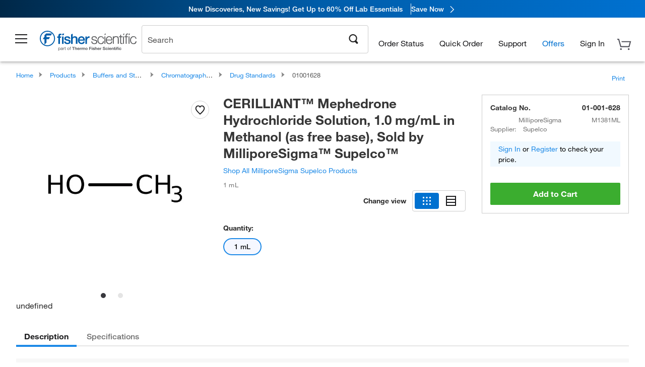

--- FILE ---
content_type: application/javascript; charset=UTF-8
request_url: https://www.fishersci.com/global-ui/resources/analytics.min.js?320e91a
body_size: 16398
content:
"use strict";function _slicedToArray(t,e){return _arrayWithHoles(t)||_iterableToArrayLimit(t,e)||_unsupportedIterableToArray(t,e)||_nonIterableRest()}function _nonIterableRest(){throw new TypeError("Invalid attempt to destructure non-iterable instance.\nIn order to be iterable, non-array objects must have a [Symbol.iterator]() method.")}function _unsupportedIterableToArray(t,e){if(t){if("string"==typeof t)return _arrayLikeToArray(t,e);var a={}.toString.call(t).slice(8,-1);return"Object"===a&&t.constructor&&(a=t.constructor.name),"Map"===a||"Set"===a?Array.from(t):"Arguments"===a||/^(?:Ui|I)nt(?:8|16|32)(?:Clamped)?Array$/.test(a)?_arrayLikeToArray(t,e):void 0}}function _arrayLikeToArray(t,e){(null==e||e>t.length)&&(e=t.length);for(var a=0,i=Array(e);a<e;a++)i[a]=t[a];return i}function _iterableToArrayLimit(t,e){var a=null==t?null:"undefined"!=typeof Symbol&&t[Symbol.iterator]||t["@@iterator"];if(null!=a){var i,r,n,o,s=[],c=!0,l=!1;try{if(n=(a=a.call(t)).next,0===e){if(Object(a)!==a)return;c=!1}else for(;!(c=(i=n.call(a)).done)&&(s.push(i.value),s.length!==e);c=!0);}catch(t){l=!0,r=t}finally{try{if(!c&&null!=a["return"]&&(o=a["return"](),Object(o)!==o))return}finally{if(l)throw r}}return s}}function _arrayWithHoles(t){if(Array.isArray(t))return t}function _typeof(t){"@babel/helpers - typeof";return(_typeof="function"==typeof Symbol&&"symbol"==typeof Symbol.iterator?function(t){return typeof t}:function(t){return t&&"function"==typeof Symbol&&t.constructor===Symbol&&t!==Symbol.prototype?"symbol":typeof t})(t)}window.fisherAnalytics={timestamp:"2026-01-14T00:24:16.824Z",backendLoggingEnabled:-1===document.location.host.indexOf("www"),localStorageLoggingKey:"fisherAnalyticsLogging",version:"1.0.0",urlPatterns:["/addToCartService","/addMultipleToCartService","/cart/shippingandtax","/cart/updatecart","/cart/deleteitem","/saveforlater/movetocart","/saveforlater/save","/quotes/api/cart/add","/accountdropdown","/profiles/current","/store1/mylist/service/createList","/store1/mylist/service/addtolist/createlist/items/NEW_MYLIST","/store1/mylist/service/addtolist/items/","/store1/mylist/service/item/","/store1/mylist/service/listItems/","/store1/mylist/service/importItems/","/store1/mylist/service/share/","/claim","/shop/jsoncartlet","/shop/additemstocart","/users/service/loadcartdetails","/cart/service/minifiedcart","/signin.html","/global-ui/login","/shop/login/login","/store1/cart/generatewebquote/","/store1/quotes/api/quote/new"],urlConfig:{"/shop/jsoncartlet":{method:["window.fisherAnalytics.cart.processCA"],responseText:'"langId":null'},"/shop/additemstocart":{method:["window.fisherAnalytics.cart.processCAFindingMethod"],responseText:'"wasAdded":true'},"/addToCartService":{method:["window.fisherAnalytics.cart.process"],responseText:"wasAdded"},"/addMultipleToCartService":{method:["window.fisherAnalytics.cart.process"],responseText:'"wasAdded":true'},"/cart/shippingandtax":{method:["window.fisherAnalytics.cart.process"],responseText:"wasAdded"},"/cart/updatecart":{method:["window.fisherAnalytics.cart.process"],responseText:"wasAdded",updateItem:!0},"/cart/deleteitem":{method:["window.fisherAnalytics.cart.process"],responseText:"wasAdded",deleteItem:!0},"/saveforlater/movetocart":{method:["window.fisherAnalytics.cart.process"],responseText:'"wasAdded":true',moveToCart:!0},"/saveforlater/save":{method:["window.fisherAnalytics.cart.process"],responseText:"wasAdded",saveForLater:!0},"/quotes/api/cart/add":{method:["window.fisherAnalytics.cart.process"],responseText:'"wasAdded":true'},"/cart/service/minifiedcart":{method:["window.fisherAnalytics.cart.process"],responseText:"wasAdded"},"/users/service/loadcartdetails":{method:["window.fisherAnalytics.cart.callMinifiedCart"],responseText:'"statusCode":200'},"/accountdropdown":{method:["window.fisherAnalytics.users.process"],responseText:"var accountDropdown",options:{useLegacy:!1}},"/profiles/current":{method:["window.fisherAnalytics.users.process"],responseText:'"userType":',options:{useLegacy:!0}},"/store1/mylist/service/createList":{method:["window.fisherAnalytics.myList.processCreateListFromMyListPage"],responseText:"CREATE_LIST_SUCCESS",notes:"This is for creating a potentially empty list from the My Lists page"},"/store1/mylist/service/addtolist/createlist/items/NEW_MYLIST":{method:["window.fisherAnalytics.myList.processCreateList"],responseText:"CREATE_LIST_SUCCESS",notes:"This is for creating a new list when adding an item to a new list from a product, search etc"},"/store1/mylist/service/addtolist/items/":{method:["window.fisherAnalytics.myList.processAddToList"],responseText:""},"/store1/mylist/service/item/":{method:["window.fisherAnalytics.myList.processRemoveItemFromList"],responseText:"DELETE_ITEM_SUCCESS"},"/store1/mylist/service/listItems/":{method:["window.fisherAnalytics.myList.processBulkUploadToList"],responseText:'"listId"'},"/store1/mylist/service/importItems/":{method:["window.fisherAnalytics.myList.setBulkUploadListFlag"],responseText:'"IMPORT_SKU_SUCCESS"'},"/store1/mylist/service/share/":{method:["window.fisherAnalytics.myList.processAcceptShareList"],responseText:"List successfully shared"},"/claim":{method:["window.fisherAnalytics.myList.processAcceptShareList"],responseText:"isOriginalOwner"},"/signin.html":{method:["window.fisherAnalytics.users.loginInitiated"],responseText:"loginOverlayContent"},"/global-ui/login":{method:["window.fisherAnalytics.users.loginInitiated"],responseText:"loginOverlayContent"},"/shop/login/login":{method:["window.fisherAnalytics.users.login","window.fisherAnalytics.cart.callLegacyCartlet"],responseText:"loginSuccess",pauseExecution:1e3},"/store1/cart/generatewebquote/":{method:["window.fisherAnalytics.quotes.processGenerateWebQuote"],quoteType:"Instant",responseText:'"quoteNumber":'},"/store1/quotes/api/quote/new":{method:["window.fisherAnalytics.quotes.processRequestWebQuote"],responseText:'"quoteNumber":'}}},window.fisherAnalytics.utils={version:"1.0.0",enableLogging:function(t){"boolean"==typeof t&&t?localStorage.setItem(window.fisherAnalytics.localStorageLoggingKey,"true"):localStorage.removeItem(window.fisherAnalytics.localStorageLoggingKey)},log:function(t){if(localStorage.getItem(window.fisherAnalytics.localStorageLoggingKey)&&"object"===_typeof(t)&&null!==t)try{t=JSON.stringify(t,null,2)}catch(e){t=String(t)}env.customAnalyticsLoggingEnabled&&this.sendLogToBackend(t)},sendLogToBackend:function(t){var e=navigator.userAgent,a="ANALYTICS LOGGING: ".concat(t," | Browser: ").concat(e);"function"==typeof window.utils.clientLogging&&window.utils.clientLogging(a)},cleanAndConvertToFloat:function(t){return t?parseFloat(t.replace(/[^0-9.]/g,"")):0},getPageName:function(){return window.digitalData&&window.digitalData.page&&window.digitalData.page.name?window.digitalData.page.name:""},getPageURL:function(){return window.digitalData&&window.digitalData.page&&window.digitalData.page.url?window.digitalData.page.url:""},resolveFunctionPath:function(t,e){if("string"==typeof t){e=e||window;for(var a=t.split("."),i=0;i<a.length;i++)e=e[a[i]];return e}},parseQueryString:function(t){var e;try{e=JSON.parse(t)}catch(i){window.fisherAnalytics.utils.log("issue with parseQueryString() in utils "+i),e={};var a=t.split("&");a.forEach(function(t){for(var a=t.split("=").map(decodeURIComponent),i=_slicedToArray(a,2),r=i[0],n=i[1],o=r.match(/[^[\]]+/g),s=e;o.length>1;){var c=o.shift();s[c]||(s[c]=isNaN(o[0])?{}:[]),s=s[c]}"addToCartFrom"===o[0]?s[o[0]]=n.replace(/\+/g," "):s[o[0]]=n})}return e},addEvents:function(t,e,a){if(!t||!t.hasAttribute("data-event-added")){var i=a[e].eventName||"click",r=a[e].eventType||"click",n=a[e].listenerCallback||function(){},o=a[e].callBackArgs;if("string"==typeof n&&(n=window.fisherAnalytics.utils.resolveFunctionPath(n)),!t.hasAttribute("data-event-added")){var s=function(t){Array.isArray(n)?n.forEach(function(e){"function"==typeof e&&e(t,o)}):"function"==typeof n&&n(t,o)};t.addEventListener(r,s),t.setAttribute("data-event-added","true"),t.setAttribute("data-event-name",i),t.setAttribute("data-selector",e),a[e].useTargetClassname&&t.setAttribute("data-use-target-classname",a[e].useTargetClassname)}}},addAnalyticsAttributes:function(t,e,a){var i,r="Shopping Cart",n="Saved for Later",o=a[e].text||"Add to List",s=a[e].additionalAttributes||{};t&&t instanceof Element&&(i=a[e].siteSection||"",r=a[e].container||"",n=a[e].parent||"",a[e].useElementText&&(o=t.querySelector(a[e].elementTextSelector)?t.querySelector(a[e].elementTextSelector).textContent.replace(/\s*\(.*$/,""):t.textContent.replace(/\s*\(.*$/,"")),a[e].parentSameAsText&&(n=o),"function"==typeof r&&(r=r()),a[e].emptyContainer&&(r=""),"function"==typeof o&&(o=o()),t.setAttribute("data-analytics-section",i),t.setAttribute("data-analytics-container",r),t.setAttribute("data-analytics-parent",n),t.setAttribute("data-analytics-text",o),s&&"object"===_typeof(s)&&Object.keys(s).forEach(function(e){s[e]!==undefined&&null!==s[e]&&t.setAttribute(e,s[e])}))},initModules:function(t,e){t.forEach(function(t){if(e[t]&&Array.isArray(e[t].urlPattern)){var a=e[t].urlPattern;if(a.length>0){for(var i=!1,r=0;r<a.length;r++)if(window.location.href.indexOf(a[r])>0){i=!0;break}if(!i)return}}document.querySelectorAll("".concat(t)).forEach(function(a){if((!a.hasAttribute("data-processed")||e[t].allowReprocess)&&e[t]){var i=a;if(e[t].useParent&&e[t].parentSelector){var r=a.closest(e[t].parentSelector);r&&(i=r)}e[t].method.forEach(function(a){"function"==typeof a&&a(i,t,e)}),a.setAttribute("data-processed","true")}})})}},window.fisherAnalytics.users={version:"1.0.0",process:function(t,e,a){var i;if(-1!==e.responseText.indexOf(a.responseText))try{window.accountDropdown&&!a.options.useLegacy?i=window.accountDropdown:(i=JSON.parse(e.responseText),a.options.useLegacy&&sessionStorage.setItem("fisherUserDetails",e.responseText)),i&&200===e.status&&(window.digitalDataManager.fishersci.setUser(window.accountDropdown.userDetails),window.accountDropdown&&window.accountDropdown.userDetails&&sessionStorage.setItem("fisherUserDetails",JSON.stringify(window.accountDropdown.userDetails))),document.dispatchEvent(new CustomEvent("userDetailsAvailable",{detail:{userDetails:window.accountDropdown.userDetails}}))}catch(r){window.fisherAnalytics.utils.log("issue with users data global ui intercept: "+r)}},loginInitiated:function(t,e,a){document.dispatchEvent(new CustomEvent("loginInitiate"))},login:function(t,e,a){var i;if(-1!==e.responseText.indexOf('"loginSuccess":true')){if(document.dispatchEvent(new CustomEvent("loginSuccessful")),a.pauseExecution)return new Promise(function(t){setTimeout(function(){t()},a.pauseExecution)})}else-1!==e.responseText.indexOf('"errorMessage":')&&(i=JSON.parse(e.responseText),document.dispatchEvent(new CustomEvent("loginError",{detail:{errorDescription:i.errorMessage}})))}},function(){function t(t){try{return new URL(t,window.location.origin).origin===window.location.origin}catch(e){return window.fisherAnalytics.utils.log("issue with isSameOrigin() in xhr-override "+e),!1}}function e(t){return n.some(function(e){return-1!==t.indexOf(e)})}function a(){var a=new r,n=a.open;a.open=function(t,e){this._url=e,n.apply(this,arguments)};var o=a.send;return a.send=function(a){this._body=a,this._currentPattern=null,this.addEventListener("readystatechange",function(){4===this.readyState&&t(this._url)&&!e(this._url)&&i(this._url,this._body,this)});try{o.apply(this,arguments)}catch(r){window.fisherAnalytics.utils.log("issue with newXHR() in xhr-override "+r)}},a}function i(t,e,a){var i=[],r=null,n=null;window.fisherAnalytics.urlPatterns.some(function(e){return-1!==t.indexOf(e)&&(r=e,!0)})&&(n=window.fisherAnalytics.urlConfig[r],Array.isArray(n.method)&&n.method.forEach(function(t){var e=window.fisherAnalytics.utils.resolveFunctionPath(t);"function"==typeof e&&i.push(e)}),i.forEach(function(t){"function"==typeof t&&n&&t(e,a,n)}),n&&n.pauseExecution&&setTimeout(function(){},n.pauseExecution))}var r=window.XMLHttpRequest,n=["/event/offer","/catalog/search/api/signal","/us/en/catalog/service/typeahead/suggestion","/global-ui/client-log","/global-ui/force-majeure/","/global-ui/content/navigation/","granite/csrf/token.json","/shop/validatezipcode","etc.clientlibs","/store1/users/service/get-switch-accounts-template","/event/offer/load"];window.XMLHttpRequest=a;var o=window.fetch;window.fetch=function(a,r){var n="string"==typeof a?a:a&&a.url?a.url:"",s=r&&r.body?r.body:undefined;return o.apply(this,arguments).then(function(a){var r=a.clone(),o=a.status;return r.text().then(function(r){var c={responseText:r,status:o};return t(n)&&!e(n)&&i(n,s,c),a},function(r){window.fisherAnalytics.utils.log("Error reading fetch response text: "+r);var c={responseText:"",status:o};return t(n)&&!e(n)&&i(n,s,c),a})})}}(),window.fisherAnalytics=window.fisherAnalytics||{},window.fisherAnalytics.myListObserver=function(){function t(){clearTimeout(y),y=setTimeout(function(){window.fisherAnalytics.utils.initModules(v,A)},100)}function e(t,e){var a,i="Shopping Cart",r="Saved for Later",n=A[e].text||"Add to List",o=A[e].additionalAttributes||{};t&&t instanceof Element&&(a=A[e].siteSection||u(),i=A[e].container||p(),r=A[e].parent||m(),A[e].useElementText&&(n=t.querySelector(A[e].elementTextSelector)?t.querySelector(A[e].elementTextSelector).textContent.replace(/\s*\(.*$/,""):t.textContent.replace(/\s*\(.*$/,"")),A[e].parentSameAsText&&(r=n),"function"==typeof i&&(i=i()),A[e].emptyContainer&&(i=""),"function"==typeof n&&(n=n()),t.setAttribute("data-analytics-section",a),t.setAttribute("data-analytics-container",i),t.setAttribute("data-analytics-parent",r),t.setAttribute("data-analytics-text",n),o&&"object"===_typeof(o)&&Object.keys(o).forEach(function(e){o[e]!==undefined&&null!==o[e]&&t.setAttribute(e,o[e])}))}function a(t){var e=t.currentTarget,a=e.dataset.useTargetClassname||null,i=e.dataset.eventName,r="undefined"!=typeof partNumbers?partNumbers[0]:[],n=env.userIsPunchOut?"punchout":"regular item";if(a&&!t.target.classList.contains(a))return null;0===r.length&&void 0!==h&&(r.partNumber=h),document.dispatchEvent(new CustomEvent(i,{productSKU:r.partNumber,productType:n}))}function i(t){var e=t.currentTarget,a=e.dataset.useTargetClassname||null,i=e.dataset.eventName,r=env.temporaryDetails||{};if(a&&!t.target.classList.contains(a))return null;document.dispatchEvent(new CustomEvent(i,r))}function r(t){var e,a=t?t.currentTarget:null;"My List"===digitalData.page.type?a&&a.getAttribute("data-iteminlist")?e=a.textContent:document.querySelector(".myListHeaderTitle")&&(e=document.querySelector(".myListHeaderTitle").textContent):a&&(e=a.textContent.replace(/\s*\(.*$/,"").replace(/\s+/g,"")),env.temporaryDetails&&env.temporaryDetails.detail&&(env.temporaryDetails.detail.list?env.temporaryDetails.detail.list.name=e:env.temporaryDetails.detail.list={name:e})}function n(t){var e=arguments.length>1&&arguments[1]!==undefined?arguments[1]:"img",a=new Set,i=t.querySelectorAll(e);return Array.from(i).forEach(function(t){t.src&&t.src.includes("glyph")&&t.alt&&a.add(t.alt.toLowerCase())}),Array.from(a)}function o(t){try{var e,a,i,r,o,s,c,l,d,u,p,m,f="",y=document.querySelectorAll(".search_result_item").length>0,h=!1,w=document.querySelectorAll(".cart-ui-product-table").length>0,v="My List"===digitalData.page.type,g=!1,A=location.pathname.indexOf("/store1/orders/details/")>-1,b=(location.pathname.indexOf("/store1/orders?"),t.currentTarget),C=[],T=0,S=!1,L=b.dataset.useTargetClassname||null,I={};if("undefined"==typeof env){delete(window.env||{}).temporaryDetails}if(digitalData.page&&digitalData.page.type&&(h=digitalData.page.type.indexOf("Product:Family")>-1),!(y||h||w||v||A)){var D=Object.keys(digitalData.products.primary);return void(D[0].length>0&&(env.temporaryDetails={detail:{products:[{discount:digitalData.products.primary[D].discount,familyId:digitalData.products.primary[D].familyId,name:digitalData.products.primary[D].name,price:digitalData.products.primary[D].price,sku:digitalData.products.primary[D].sku,variation:digitalData.products.primary[D].variation,type:digitalData.page.type,badges:digitalData.products.primary[D].badges,glyphs:digitalData.products.primary[D].glyphs}]}}))}if(A){if(!(e=b&&b.closest?b.closest("#reorderItemModal"):null))return null;if(e.querySelector(".partNumber")&&(i=e.querySelector(".partNumber").textContent.replace(/[^a-zA-Z0-9-]/g,"")),e.querySelector(".partTitle")&&(r=e.querySelector(".partTitle").textContent),(c=e.querySelector(".priceDiv"))&&(S=c.querySelector('input[type="radio"]'))&&c.querySelector('input[name="uom_select"]:checked')){d=priceDiv.textContent;var E=d.match(/\$\d+\.\d{2}/);E&&E.length>0&&(T=parseFloat(E[0].textContent.replace(/[^\d.-]/g,"")));var x=c.querySelectorAll('input[name="uom_select"]'),N=-1;x.forEach(function(t,e){t.checked&&(N=e)});var q=priceDivText.split("\n").map(function(t){return t.trim()}).filter(function(t){return t}),k=q[2*N+1],_=k.match(/\/ .+/);o=_?_[0]:null}s={detail:{products:[{discount:"",familyId:i,name:r,price:T,sku:i,variation:o,type:digitalData.page.type,badges:[],glyphs:C}]}},env.temporaryDetails=s}if(y){if(e=b&&b.closest?b.parentNode.closest(".search_result_item.displayToggleControlled"):null,L&&!t.target.classList.contains(L))return null;if(!e)return null;I=e.querySelector(".qvBodyWrapper"),a="p-"+e.getAttribute("data-familyid"),i=b.closest("div").getAttribute("data-partnumber"),r=e.querySelector(".result_title a").textContent,C=n(I||e),T=0,I.querySelectorAll("[type=radio]:checked").length>0?(T=parseFloat(I.querySelectorAll("[type=radio]:checked")[0].closest(".uom-container").querySelector(".qvui_gds_qv_itemPrice").textContent.replace(/[^\d.-]/g,"")),o=I.querySelectorAll("[type=radio]:checked")[0].closest(".uom-container").querySelector(".qvui_gds_qv_displayUnitString").textContent):I.querySelectorAll(".qvui_gds_qv_itemPrice")[0]&&(T=parseFloat(I.querySelectorAll(".qvui_gds_qv_itemPrice")[0].textContent.replace(/[^\d.-]/g,"")),o=I.querySelector(".uom-container").querySelector(".qvui_gds_qv_displayUnitString ").textContent),s={detail:{products:[{discount:"",familyId:a,name:r,price:T,sku:i,variation:o,type:digitalData.page.type,badges:[],glyphs:C}]}},env.temporaryDetails=s}if(h){if(e=b.closest("tbody"),L&&!t.target.classList.contains(L))return null;a=document.querySelector("#familyPart").value,i=e.getAttribute("data-row-partnumber");var O=e.querySelector(".manufacturer_name"),F=document.querySelector("#qa_product_description");f=!O&&F?F.textContent||"No Product Title Found":F?F.textContent||"No Product Title Found":"No Product Title Found",C=n(e),T=0,e.querySelectorAll("[type=radio]:checked").length>0?(T=parseFloat(e.querySelectorAll("[type=radio]:checked")[0].closest(".product_add_to_cart").querySelector(".click_uom_sec").querySelector("[data-pirce-uom]").textContent.replace(/[^\d.-]/g,"")),o=e.querySelectorAll("[type=radio]:checked")[0].getAttribute("data-uom-value")):e.querySelectorAll(".qvui_gds_qv_itemPrice")[0]&&(T=parseFloat(e.querySelectorAll(".qvui_gds_qv_itemPrice")[0].textContent.replace(/[^\d.-]/g,"")),o="PK"),s={detail:{products:[{discount:"",familyId:a,name:f.replace(/\s+/g," ").replace(/^\s+|\s+$/g,""),price:T,sku:i,variation:o,type:digitalData.page.type,badges:[],glyphs:C}]}},env.temporaryDetails=s}if(w){if(!(e=b&&b.closest?b.closest(".cart-ui-product-table"):null))return null;o=e.querySelector(".display-unit-string-display.secondary-text").textContent,i=b.getAttribute("data-partnumber");var M=b.getAttribute("data-shortdesc");C=n(e),T=parseFloat(e.querySelector(".price-display.primary-text").textContent.replace(/[^\d.-]/g,"")),s={detail:{products:[{discount:"",familyId:i,name:M,price:T,sku:i,variation:o,type:digitalData.page.type,badges:[],glyphs:C}]}},env.temporaryDetails=s}if(v){if(e=b&&b.closest?b.closest(".itemRowDiv"):null,b.hasAttribute("data-common-label")&&"Top Purchases"===b.getAttribute("data-common-label")&&(e=b&&b.closest?b.closest('[id^="item-"]'):null,g=!0),b.hasAttribute("data-common-label")&&"Favorites"===b.getAttribute("data-common-label")&&(e=b&&b.closest?b.closest(".itemRowDiv"):null,!0),!e)return null;if(c=e.querySelector(".uomPrice"),d="0.00",S=!1,c){if(S=c.querySelector('input[type="radio"]'),l=c.querySelector("div").querySelector("span"),l&&(d=l.textContent),S){c=e.querySelector(".itemUomDiv"),g&&(c=e.querySelector(".itemUom"));var P=c.querySelector('.p-radiobutton-checked input[type="radio"]:checked');P&&(u=c.querySelector('label[for="'.concat(P.id,'"]')))&&(p=g?u.querySelector("span"):u.querySelector("p"))&&(d=p.textContent)}m=c.querySelectorAll(".pDisplayUnitString"),m&&m.length>0&&(o=m[m.length-1].textContent)}i=g?e.getAttribute("id").replace("item-",""):e.firstChild.getAttribute("id").replace("item-","");var R=e.querySelector(".itemTitle").textContent;C=n(e),T=d?parseFloat(d.replace(/[^\d.-]/g,"")):0,s={detail:{products:[{discount:"",familyId:i,name:R,price:T,sku:i,variation:o,type:digitalData.page.type,badges:[],glyphs:C}]}},env.temporaryDetails=s}}catch(t){window.fisherAnalytics.utils.log("Issue with setDetails() in mylist-observer: "+t)}}function s(t,e){var a=t.currentTarget.closest('[id^="item-"]');a&&(h=a.getAttribute("id").split("-")[1])}function c(t){"function"==typeof window.digitalDataManager.setPageName&&window.digitalDataManager.setPageName("My Lists:"+t.currentTarget.textContent.replace(/\s*\(.*$/,""))}function l(){var t,e=document.querySelectorAll("#myListAppTabsId li");if(e){for(var a=0;a<e.length;a++){var i=e[a];if(i.classList.contains("p-highlight")){t=i.querySelector("a span").textContent.replace(/\s*\(.*$/,"");break}}return t}}function d(){w=l()}function u(){for(var t=0;t<g.length;t++){var e=g[t];if(document.location.href.indexOf(e)>0)return b[e].siteSection}try{return window.digitalData.page.type}catch(a){window.fisherAnalytics.utils.log("issue with getSiteSection() in mylist-observer: "+a)}}function p(){for(var t=0;t<g.length;t++){var e=g[t];if(document.location.href.indexOf(e)>0)return b[e].container}try{return window.digitalData.page.type}catch(a){window.fisherAnalytics.utils.log("issue with getContainer() in mylist-observer "+a)}}function m(){for(var t=0;t<g.length;t++){var e=g[t];if(document.location.href.indexOf(e)>0)return b[e].parent}try{return window.digitalData.page.type}catch(a){window.fisherAnalytics.utils.log("issue with getParent() in mylist-observer "+a)}}function f(t,e){var a=0,i=null,r=null,n=null;return function(){for(var o=Date.now(),s=e-(o-a),c=arguments.length,l=new Array(c),d=0;d<c;d++)l[d]=arguments[d];r=l,n=this,s<=0?(i&&(clearTimeout(i),i=null),a=o,t.apply(n,r),r=n=null):i||(i=setTimeout(function(){a=Date.now(),t.apply(n,r),r=n=null,i=null},s))}}var y,h,w,v=[".js-ut-add-to-list",".pdp_family_my_list","#SKUHighlightContainer .add_to_list_pdp>a",".add-to-hotlist-main span",".mylist_dropdown_li_item",".btnQuickFavorite","#tabCreateList span","#tabAddToList span",".mylist_overlay_create_list_button",".divFavoritesWrapper .addCommentRemoveItemFavorite span:first-child",".divFavoritesWrapper .addCommentRemoveItem span:last-child",'[aria-label="Remove"]',"#myListAppTabsId li a span","#createListModalId a.p-tabview-nav-link .p-tabview-title","#createListModalId .inline_button_list button span",".headerButtonsContainer a p","#shareListModalId .p-button-label","#shareListModalButton span",".top-purchases .addCommentRemoveItem.addCommentRemoveItemFavorite span",".divContentClass .addCommentRemoveItem span:last-child",".directoryWrapper p.titleToLeft",'[id^="favorite-item-"]',"#reorder_modal_add_to_list",".headerItem.addItemToListButton"],g=["/store1/cart/","/browse/","/catalog/search/","/catalog/featured/","/special-offers-and-programs/","/store1/mylist","/shop/products/","/store1/orders"],A={".js-ut-add-to-list":{method:[window.fisherAnalytics.utils.addEvents],eventName:"addToListOpened",eventType:"click",listenerCallback:[o]},"#reorder_modal_add_to_list":{method:[window.fisherAnalytics.utils.addEvents],eventName:"addToListOpened",eventType:"click",listenerCallback:[o]},".headerItem.addItemToListButton":{method:[window.fisherAnalytics.utils.addEvents],eventName:"addToListOpened",eventType:"click",listenerCallback:[o]},".pdp_family_my_list":{method:[window.fisherAnalytics.utils.addEvents],eventName:"addToListOpened",eventType:"click",listenerCallback:[o]},"#SKUHighlightContainer .add_to_list_pdp>a":{method:[window.fisherAnalytics.utils.addEvents],eventName:"addToListOpened",eventType:"click",listenerCallback:[o]},".add-to-hotlist-main span":{method:[window.fisherAnalytics.utils.addEvents],eventName:"addToListOpened",eventType:"click",listenerCallback:[o]},".mylist_dropdown_li_item":{description:"Dropdown items in Add to List modal, will be used to get list name",method:[window.fisherAnalytics.utils.addEvents],parent:"Add to List",text:"List Selected",eventName:"addToList",eventType:"click",listenerCallback:[r]},".btnQuickFavorite":{method:[window.fisherAnalytics.utils.addEvents],parent:"Add to List",text:"Quick Add to Favorites List",eventName:"addToFavorites",eventType:"click",listenerCallback:i},'[id^="favorite-item-"]':{method:[window.fisherAnalytics.utils.addEvents],parent:"Add to Favorites",text:"Add to Favorites Icon",eventName:"addToFavorites",eventType:"click",useTargetClassname:"fav-empty-heart",listenerCallback:[o,i]},"#tabAddToList span":{method:[e],parent:"Add to List",text:"Add to List"},"#tabCreateList span":{method:[e],parent:"Create New List",text:"Create New List"},".mylist_overlay_create_list_button":{method:[window.fisherAnalytics.utils.addEvents],parent:"Add to List",text:"Create List",eventName:"createNewList",eventType:"click"},".divFavoritesWrapper .addCommentRemoveItemFavorite span:first-child":{method:[window.fisherAnalytics.utils.addEvents,e],container:"Favorites",parent:"Product",additionalAttributes:{"data-common-label":"Favorites"},text:"Add to List",eventType:"click",listenerCallback:[o]},".divFavoritesWrapper .addCommentRemoveItem span:last-child":{method:[e,window.fisherAnalytics.utils.addEvents,d],container:l,parent:"Product",text:"Remove",eventName:"removeLink",eventType:"click",listenerCallback:s},'[aria-label="Remove"]':{method:[e],description:"Remove button from modal",container:"Favorites",parent:"Product",text:"Remove Item"},"#myListAppTabsId li a span":{method:[e,window.fisherAnalytics.utils.addEvents],description:"Main tabs on My List page",emptyContainer:!0,parent:"List Tab",useElementText:!0,eventName:"myListTabClick",eventType:"click",listenerCallback:[c]},"#createListModalId a.p-tabview-nav-link .p-tabview-title":{method:[e],description:"Create list modal buttons",container:l,useElementText:!0,parent:"Create List",elementTextSelector:null},"#createListModalId .inline_button_list button span":{method:[e],description:"Create list button in modal",container:l,useElementText:!0,parent:"Create List",elementTextSelector:null},"#shareListModalId .p-button-label":{method:[e],description:"Accept buttons in modal",container:l,useElementText:!0,parent:"Share with Others",elementTextSelector:null},".headerButtonsContainer a p":{method:[e],description:"Create / Accept Buttons ",container:l,useElementText:!0,parentSameAsText:!0,elementTextSelector:null},"#shareListModalButton span":{method:[e],description:"Share List Button",container:l,parent:"Share with Others",text:"Share with Others"},".top-purchases .addCommentRemoveItem.addCommentRemoveItemFavorite span":{method:[e,window.fisherAnalytics.utils.addEvents],description:"Add to List links for Top Purchase",container:l,additionalAttributes:{"data-common-label":"Top Purchases"},parent:"Product",text:"Add to List",eventName:"addToListOpened",eventType:"click",listenerCallback:[o]},".divContentClass .addCommentRemoveItem span:last-child":{method:[window.fisherAnalytics.utils.addEvents,d],description:"Remove links for Personal and Company sections",container:l,parent:"Product",text:"Remove",eventName:"removeItemFromList",eventType:"click",listenerCallback:[o,r]},".directoryWrapper p.titleToLeft":{method:[e],section:"My List",container:l,parent:"Select List",useElementText:!0}},b={"/store1/cart/":{siteSection:"Checkout",container:"Shopping Cart",parent:"Saved for Later"},"/catalog/search/":{siteSection:"Search",container:"Pricing and Availability",parent:"Search Results"},"/catalog/featured/":{siteSection:"Featured",container:"Pricing and Availability",parent:"Catalog Featured Results"},"/browse/":{siteSection:"Browse",container:"Pricing and Availability",parent:"Browse Results"},"/special-offers-and-programs/":{siteSection:"Special Offers and Programs",container:"Pricing and Availability",parent:"Qualifying Products"},"/store1/mylist":{siteSection:"My List",container:"My List"},"/shop/products/":{siteSection:"PDP",container:digitalData.page.type},"/store1/orders":{siteSection:"Order Status",container:"Order Details"},"/store1/orders/details/":{siteSection:"Order Status",container:"Reorder Modal"}};return{debounceInit:t,addAnalyticsAttributes:e,dispatchListEvent:a,getPartNumber:s,getActiveTabName:l,setTabName:d,getSiteSection:u,getContainer:p,getParent:m,urlPatterns:g,setDetails:o,setListName:r,selectorsToWatch:v,selectorsConfig:A,throttle:f}}();var targetNode=document.body,observerOptions={childList:!0,subtree:!0},myListObserver=window.fisherAnalytics.myListObserver,shouldRun=myListObserver.urlPatterns.some(function(t){return window.location.pathname.includes(t)}),runInit=function(){return window.fisherAnalytics.utils.initModules(myListObserver.selectorsToWatch,myListObserver.selectorsConfig)},observer=new MutationObserver(function(){return throttledRun()}),throttledRun=myListObserver.throttle(function(){observer.disconnect();try{runInit()}finally{setTimeout(function(){return observer.observe(targetNode,observerOptions)},150)}},300);shouldRun&&(observer.observe(targetNode,observerOptions),runInit()),window.fisherAnalytics.myList={version:"1.0.0",process:function(t,e,a){if(-1!==e.responseText.indexOf(a.responseText))try{window.fisherAnalytics.utils.log("XHR request to specific create list URL with specific response detected!",a.responseText),200===e.status?document.dispatchEvent(new CustomEvent("newListbulkUploadSucess",{})):document.dispatchEvent(new CustomEvent("newListbulkUploadError",{error:e.message}))}catch(i){window.fisherAnalytics.utils.log("issue with My List data global ui intercept: "+i)}},processAddToList:function(t,e,a){var i=e._url;if(-1!==e.responseText.indexOf(a.responseText))try{if(window.fisherAnalytics.utils.log("XHR request to specific add to list URL with specific response detected!",a.responseText),200===e.status||204===e.status){var r=i.split("/"),n=r.findIndex(function(t){return"items"===t})+1,o=r[n];env.temporaryDetails&&env.temporaryDetails.detail&&(env.temporaryDetails.detail.list?env.temporaryDetails.detail.list.id=o:env.temporaryDetails.detail.list={id:o},document.dispatchEvent(new CustomEvent("addToList",env.temporaryDetails)))}else document.dispatchEvent(new CustomEvent("addToListError",{error:e.message}))}catch(s){window.fisherAnalytics.utils.log("issue with My List data global ui intercept: "+s)}},processCreateList:function(t,e,a){var i,r;if(-1!==e.responseText.indexOf(a.responseText))try{window.fisherAnalytics.utils.log("XHR request to specific create list URL with specific response detected!",a.responseText);var n="createNewList";200!==e.status&&204!==e.status||(204===e.status&&(n="addToList"),i=JSON.parse(t),r=JSON.parse(e.responseText),env.temporaryDetails&&env.temporaryDetails.detail&&(env.temporaryDetails.detail.list={name:i.form.listTitle,id:r.attr[0].listId},document.dispatchEvent(new CustomEvent(n,env.temporaryDetails))))}catch(o){window.fisherAnalytics.utils.log("issue with My List data global ui intercept: "+o)}},processCreateListFromMyListPage:function(t,e,a){var i,r;if(-1!==e.responseText.indexOf(a.responseText))try{window.fisherAnalytics.utils.log("XHR request to specific create empty list URL with specific response detected!",a.responseText),200===e.status&&(i=JSON.parse(t),r=JSON.parse(e.responseText),
env.temporaryDetails=env.temporaryDetails||{},env.temporaryDetails.detail=env.temporaryDetails.detail||{},delete env.latestListId,delete env.temporaryDetails.detail.products,delete env.creatingNewListFromMyListPage,env.temporaryDetails.detail.list={name:i.title,id:r.attr[0].listId},env.latestListId=r.attr[0].listId||null,env.creatingNewListFromMyListPage=!0)}catch(n){window.fisherAnalytics.utils.log("issue with My List data global ui intercept: "+n)}},processRemoveItemFromList:function(t,e,a){var i=e._url;if(-1!==e.responseText.indexOf(a.responseText)){try{if(window.fisherAnalytics.utils.log("XHR request to specific add to list URL with specific response detected!",a.responseText),200===e.status||204===e.status){var r=i.split("/"),n=r.findIndex(function(t){return"list"===t})+1,o=r[n];env.temporaryDetails&&env.temporaryDetails.detail&&(env.temporaryDetails.detail.list?env.temporaryDetails.detail.list.id=o:env.temporaryDetails.detail.list={id:o},document.dispatchEvent(new CustomEvent("removeItemFromList",env.temporaryDetails)))}else document.dispatchEvent(new CustomEvent("removeItemFromListError",{error:e.message}))}catch(s){window.fisherAnalytics.utils.log("issue with My List data global ui intercept: "+s)}delete env.temporaryDetails}},setBulkUploadListFlag:function(t,e,a){env.isBulkUploadList=!0},processBulkUploadToList:function(t,e,a){if(env.isBulkUploadList){delete env.isBulkUploadList;var i,r=(e._url,function(t){env.temporaryDetails.detail.products=t.content.map(function(t){return{discount:"",familyId:t.catalogNumber,name:t.productTitleNoGlyphs,price:parseFloat(t.uoms?t.uoms[0].price.replace(/[^\d.-]/g,""):0),sku:t.catalogNumber,variation:t.uoms?t.uoms[0].displayUnitString:"",type:digitalData.page.type,badges:t.badgesList,glyphs:[]}})});-1!==e.responseText.indexOf(a.responseText)&&(env.temporaryDetails=env.temporaryDetails||{},i=JSON.parse(e.responseText)||{},env.creatingNewListFromMyListPage?(env.latestListId&&i.listId&&i.listId===env.latestListId&&i.content&&i.content.length>0&&(env.temporaryDetails.detail=env.temporaryDetails.detail||{},r(i)),document.dispatchEvent(new CustomEvent("createNewList",env.temporaryDetails)),delete env.latestListId,delete env.creatingNewListFromMyListPage):env.temporaryDetails&&(env.temporaryDetails.detail=env.temporaryDetails.detail||{},r(i),env.temporaryDetails.detail.list?(env.temporaryDetails.detail.list.id=i.listId,window.fisherAnalytics.myListObserver.setListName()):(window.fisherAnalytics.myListObserver.setListName(),env.temporaryDetails.detail.list={id:i.listId}),document.dispatchEvent(new CustomEvent("addToList",env.temporaryDetails))))}},processAcceptShareList:function(t,e,a){var i,r,n=e._url,o="shareList";if(env.temporaryDetails=env.temporaryDetails||{},env.temporaryDetails.detail=env.temporaryDetails.detail||{},-1!==e.responseText.indexOf(a.responseText)){try{if(window.fisherAnalytics.utils.log("XHR request to specific share list URL with specific response detected!",a.responseText),200===e.status||201===e.status){if(r=JSON.parse(e.responseText),window.fisherAnalytics.myListObserver.setListName(),200===e.status){var s=n.split("/");i=s[s.findIndex(function(t){return"share"===t})+1]}201===e.status&&(o="acceptList",i=r.listId),env.temporaryDetails.detail.list?env.temporaryDetails.detail.list.id=i:env.temporaryDetails.detail.list={id:i},document.dispatchEvent(new CustomEvent(o,env.temporaryDetails))}else document.dispatchEvent(new CustomEvent("shareListError",{error:e.message}))}catch(c){window.fisherAnalytics.utils.log("issue with My List data global ui intercept: "+c)}delete env.temporaryDetails}},setPageTabName:function(){var t=window.fisherAnalytics.myListObserver.getActiveTabName();window.digitalDataManager.setPageName("My Lists:"+t)}},window.fisherAnalytics.cart={version:"1.0.0",init:function(){$.cookie("CART_ID")||localStorage.getItem("CART_ID")?this.retrieveAndSetCartDataWithLimit(20):"US"===LocalePath.getCountry()&&localStorage.removeItem("cartDetails"),sessionStorage.getItem("callMinifiedCart")&&this.callMinifiedCart()},cartEmptyEvent:function(){if(window.digitalData&&window.digitalData.cart){var t=window.digitalData.cart,e={cartId:t.id||"",subTotal:t.subtotal||0,products:[]};t.products&&(e.products=Object.values(t.products).map(function(t){return{name:t.name,sku:t.sku,price:t.price,quantity:t.quantity,variation:t.variation,discount:""}}));var a=new CustomEvent("cartEmpty",{detail:{cartPayload:e}});document.dispatchEvent(a)}delete window.digitalData.cart,localStorage.removeItem("cartDetails"),localStorage.removeItem("cartFindingMethod")},dispatchEnhancedCartAdd:function(t,e,a){try{if(!t)return;var i={cartId:t.cartId||"",subTotal:t.subTotal?window.fisherAnalytics.utils.cleanAndConvertToFloat(t.subTotal):t.cartSummary&&t.cartSummary.cartSubTotal?window.fisherAnalytics.utils.cleanAndConvertToFloat(t.cartSummary.cartSubTotal):0,products:[]};e.itemList&&e.itemList.length>0&&e.itemList.forEach(function(t){var r=!1;(r="Forget Something"===e.addToCartFrom||"carousel:ALTM"===e.addToCartFrom?a.find(function(e){return e.partNumber===t.partNumber.replace(/-/g,"")&&"CS"!==e.variation}):a.find(function(e){return e.partNumber===t.partNumber.replace(/-/g,"")&&e.variation===t.uom}))&&i.products.push({name:r.productTitleNoGlyphs,sku:r.partNumber,price:r.price,quantity:t.quantity,variation:r.variation,discount:""})});var r=new CustomEvent("cartAdd",{detail:{cartPayload:i}});document.dispatchEvent(r)}catch(n){window.fisherAnalytics.utils.log("Error in dispatchEnhancedCartAdd: "+n)}},dispatchCartRemove:function(t,e){try{if(!t||!e)return;var a={cartId:t.cartId||"",subTotal:t.cartSummary&&t.cartSummary.cartSubTotal?window.fisherAnalytics.utils.cleanAndConvertToFloat(t.cartSummary.cartSubTotal):0,products:[]};if(window.digitalData&&window.digitalData.cart&&window.digitalData.cart.products){var i=e.map(function(t){return t.partNumber+"_"+t.variation});Object.entries(window.digitalData.cart.products).forEach(function(t){var e=_slicedToArray(t,2),r=e[0],n=e[1];i.includes(r)||a.products.push({name:n.name,sku:n.sku,price:n.price,quantity:n.quantity,variation:n.variation,discount:""})})}var r=new CustomEvent("cartRemove",{detail:{cartPayload:a}});document.dispatchEvent(r)}catch(n){window.fisherAnalytics.utils.log("Error in dispatchCartRemove: "+n)}},process:function(t,e,a){if(-1!==e.responseText.indexOf(a.responseText)){var i=JSON.parse(e.responseText);if(i&&200===e.status)try{if(i.cartEmpty&&!a.saveForLater)window.fisherAnalytics.cart.cartEmptyEvent();else if(!i.wasAdded&&t&&t.indexOf("Forget+Something")>-1)window.fisherAnalytics.cart.processErrors(i);else{var r=i&&i.cartId?i.cartId:"",n=i.cartletItemsForAnalytics,o=i.cartSummary,s=window.fisherAnalytics.cart.extractCartTotals(i,n,o),c=s.cartSubTotal,l=s.cartTotal,d=s.costBreakdown;a.deleteItem&&(i.deleteItem=!0),a.updateItem&&(i.updateItem=!0),a.moveToCart&&(i.moveToCart=!0);var u=window.fisherAnalytics.cart.populateLineItemsAndSendEvents(t,i);window.digitalData&&r&&(window.digitalDataManager.setCart(r,c,l,d),window.digitalDataManager.removeCartItems(),u.forEach(function(t){window.digitalDataManager.setCartItem(t.lineItemID,t.partNumber,t.variation,t.productTitleNoGlyphs,t.price,t.quantity,t.findingMethod)}),window.fisherAnalytics.cart.saveCartDetailsToLocalStorage(r,c,l,d,u))}}catch(p){window.fisherAnalytics.utils.log("issue with new data layer from global ui intercept (US): "+p)}}else window.fisherAnalytics.utils.log("no response from XHR request interceptor")},extractCartTotals:function(t,e,a){var i=0,r=0,n={shippingCharges:{},taxes:{}};if(e&&(i=t.subTotal?window.fisherAnalytics.utils.cleanAndConvertToFloat(t.subTotal):0,r=t.orderTotal?window.fisherAnalytics.utils.cleanAndConvertToFloat(t.orderTotal):0),a){i=a.cartSubTotal?window.fisherAnalytics.utils.cleanAndConvertToFloat(a.cartSubTotal):0,r=a.orderTotal?window.fisherAnalytics.utils.cleanAndConvertToFloat(a.orderTotal):0;var o=a.shippingAndTax;o&&(o.shippingCharges&&o.shippingCharges.forEach(function(t){n.shippingCharges[t.description]=window.fisherAnalytics.utils.cleanAndConvertToFloat(t.chargeAmount)}),o.taxes&&o.taxes.forEach(function(t){n.taxes[t.description]=window.fisherAnalytics.utils.cleanAndConvertToFloat(t.amount)}))}return{cartSubTotal:i,cartTotal:r,costBreakdown:n}},processErrors:function(t){if(t)try{t.productsNotFoundQuickAdd?document.dispatchEvent(new CustomEvent("trackError",{detail:{errorCategory:"Forgot Something",errorDescription:"SKU not valid: "+t.productsNotFoundQuickAdd}})):t.unavailableItems&&Object.keys(t.unavailableItems).forEach(function(e){var a=t.unavailableItems[e];a.itemCore&&a.itemCore.partNumber&&document.dispatchEvent(new CustomEvent("trackError",{detail:{errorCategory:"Forgot Something",errorDescription:"SKU Out of Stock: "+a.itemCore.partNumber}}))})}catch(e){window.fisherAnalytics.utils.log("issue with processErrors on data layer from global ui intercept (US): "+e)}},processCA:function(t,e,a){if(window.fisherAnalytics.utils.log("Process CA cartlet test"),-1!==e.responseText.indexOf(a.responseText)&&env.programmaticCartletClick){var i=JSON.parse(e.responseText);if(i&&200===e.status){window.fisherAnalytics.utils.log("Process CA data 200");try{var r=window.fisherAnalytics.cart.getLegacyCartId(),n=i.cartTotal||0,o={},s=window.fisherAnalytics.cart.populateLineItemsCA(i),c=s.cartSubTotal||0;if(window.digitalData){window.digitalDataManager.setCart(r,c,n,o);var l,d;if(s.length>0&&(l=s[s.length-1],d=window.digitalData.cart&&window.digitalData.cart.products&&window.digitalData.cart.products[l.lineItemID]||!1),window.digitalDataManager.removeCartItems(),s.forEach(function(t){window.digitalDataManager.setCartItem(t.lineItemID,t.partNumber,t.variation,t.productTitleNoGlyphs,t.price,t.quantity,t.findingMethod)}),window.fisherAnalytics.cart.saveCartDetailsToLocalStorage(r,c,n,o,s),l){var u={cartId:r||"",subTotal:c||0,products:[{name:l.productTitleNoGlyphs,sku:l.partNumber,price:l.price,quantity:l.quantity,variation:l.variation,discount:""}]},p=new CustomEvent("cartAdd",{detail:{cartPayload:u}});d||document.dispatchEvent(p)}}}catch(m){window.fisherAnalytics.utils.log("issue with new data layer from global ui intercept (Canada): "+m)}}}},processCAFindingMethod:function(t,e,a){if(window.fisherAnalytics.utils.log("Process CA finding method test"),-1!==e.responseText.indexOf(a.responseText)){if(JSON.parse(e.responseText)&&200===e.status){window.fisherAnalytics.utils.log("Process CA data 200");try{var i=window.fisherAnalytics.cart.getLegacyCartId();window.digitalDataManager.setCart(i,"",0,{});var r="",n="";if("string"==typeof t){var o=window.fisherAnalytics.cart.parseLegacyAddToCartForm(t);r=o.addToCartFrom||"",n=o.catalogNumber||"",window.digitalDataManager.setCartItem(n,n,"","",0,0,r)}delete window.digitalData.cart.products[n]}catch(s){window.fisherAnalytics.utils.log("issue with new data layer from global ui intercept (Canada finding method): "+s)}}}},getLegacyCartId:function(){return localStorage.getItem("CART_ID")?localStorage.getItem("CART_ID"):window.utils&&window.utils.getCookie("gsessionId")?(window.fisherAnalytics.cart.setCACartId(window.utils.getCookie("gsessionId")+"-"+Date.now().toString().slice(-5)),localStorage.getItem("CART_ID")):Date.now()},setCACartId:function(t){localStorage.setItem("CART_ID",t)},deleteCartId:function(){localStorage.removeItem("CART_ID"),localStorage.removeItem("cartFindingMethod")},deleteFindingMethod:function(){localStorage.removeItem("cartFindingMethod")},callLegacyCartlet:function(){var t=new XMLHttpRequest,e=Date.now(),a="/shop/jsoncartlet?nocache=".concat(e);t.open("GET",a,!0),t.onreadystatechange=function(){4===t.readyState&&t.status},t.send()},mergeLegacyCartChangeRecordsByCatNo:function(){function t(t){if(!t)return{};try{var e=JSON.parse(t);return e&&"object"===_typeof(e)&&!Array.isArray(e)?e:{}}catch(a){return window.console&&console.warn,{}}}function e(t){return null==t?"":String(t).replace(/^\s+|\s+$/g,"").toLowerCase()}function a(t){var e={};for(var a in t)if(t.hasOwnProperty(a)){var i=t[a];if("string"==typeof i)try{e[a]=JSON.parse(i)}catch(r){e[a]=i}else e[a]=i}return e}function i(t,a){var i=e(a),r={};for(var n in t)if(t.hasOwnProperty(n)){var o=t[n];if("string"==typeof o)try{o=JSON.parse(o)}catch(c){}if(o&&"object"===_typeof(o)&&!Array.isArray(o)){var s=e(o.action);s===i&&(r[n]=o)}}return r}function r(t,e){for(var a in e)e.hasOwnProperty(a)&&(t[a]=e[a]);return t}function n(t){var e={};for(var a in t)if(t.hasOwnProperty(a)){var i=t[a];if(i&&"object"===_typeof(i)){var r=i.catNo||"_unknown";e[r]||(e[r]=[]),e[r].push(i)}}return e}function o(t){var e={};for(var a in t)if(t.hasOwnProperty(a)){for(var i=t[a],r={},n=0;n<i.length;n++){var o=i[n];for(var s in o)o.hasOwnProperty(s)&&(r[s]=o[s])}e[a]=r}return e}var s=t(sessionStorage.getItem("cartUpdates")),c=t(localStorage.getItem("cartUpdates")),l=t(sessionStorage.getItem("cartUnitUpdate")),d=t(localStorage.getItem("cartUnitUpdate")),u=r(r({},c),s),p=r(r({},d),l);u=a(u),p=a(p);var m=i(u,"add"),f=i(u,"remove"),y=i(p,"add"),h=i(p,"remove"),w=r(r({},m),y),v=r(r({},f),h);return{addsByCatNo:o(n(w)),removesByCatNo:o(n(v)),timestamp:(new Date).toISOString()}},clearUpdateStorageLegacyCart:function(){sessionStorage.removeItem("cartUpdates"),sessionStorage.removeItem("cartUnitUpdate")},processUpdateLegacyCartEvents:function(){var t,e=window.fisherAnalytics.cart.mergeLegacyCartChangeRecordsByCatNo(),a=e.addsByCatNo,i=e.removesByCatNo,r=[],n=[],o={cartId:window.fisherAnalytics.cart.getLegacyCartId(),subTotal:digitalData.cart.subtotal||0};for(var s in a)if(a.hasOwnProperty(s)){var c=a[s];t=digitalData.cart.products?digitalData.cart.products[s]:null,t&&(c.name=t.name,c.price=t.price,c.qty=c.newQty?c.newQty:c.quantity,c.variation=c.newUnit?c.newUnit:t.variation),r.push({findingMethod:"cartUpdate",name:c.name||"",id:c.catNo||"",price:c.price||0,quantity:c.qty||0,variation:c.variation||"",discount:""})}if(r.length>0){o.products=r;var l=new CustomEvent("cartAdd",{detail:{cartPayload:o}});document.dispatchEvent(l)}for(var d in i)if(i.hasOwnProperty(d)){t=digitalData.cart.products?digitalData.cart.products[d]:null;var u=i[d];t&&(u.name=t.name,u.qty=u.oldQty?u.oldQty:u.quantity,u.variation=u.oldUnit?u.oldUnit:t.variation),n.push({findingMethod:"cartUpdate",name:u.name||"",id:u.catNo||"",price:u.price||0,quantity:u.qty||0,variation:u.variation||"",discount:""})}if(n.length>0){o.products=n;var p=new CustomEvent("cartRemove",{detail:{cartPayload:o}});document.dispatchEvent(p)}window.fisherAnalytics.cart.clearUpdateStorageLegacyCart()},processUpdateLegacyCart:function(t){function e(t){sessionStorage.setItem("cartUpdates",JSON.stringify(t))}var a=t&&t.target?t.target:null;window._baselineQtyByName=window._baselineQtyByName||new Map;var i=a&&a.getAttribute?a.getAttribute("name")||"":"";if(i){var r=function(t){var e=t.closest("tr");if(!e)return null;var a=e.querySelector('[name^="catno"]');return a?(a.textContent||a.value||"").trim()||null:null}(a),n=function(t){var e=("string"==typeof t.value?t.value:t.textContent)||"",a=e.trim();if(""===a)return null;var i=Number(a);return Number.isFinite(i)?i:null}(a),o=function(t){if(!t)return null;var e=t.closest?t.closest("tr"):null;if(!e)return null;var a=e.querySelector('[name^="price"], .price, [data-price]');if(!a){var i=e.textContent||"",r=i.match(/\$\s*([\d,]+(?:\.\d+)?)/);if(r&&r[1]){var n=parseFloat(r[1].replace(/,/g,""));return isNaN(n)?null:parseFloat(n.toFixed(2))}return null}var o=(a.textContent||a.value||"").trim(),s=o.match(/\$\s*([\d,]+(?:\.\d+)?)/);if(s&&s[1]){var c=parseFloat(s[1].replace(/,/g,""));if(!isNaN(c))return parseFloat(c.toFixed(2))}return null}(a);if(null!==n){if(!window._baselineQtyByName.has(i)){var s=null;if("defaultValue"in a){var c=(a.defaultValue||"").trim();""!==c&&Number.isFinite(Number(c))&&(s=Number(c))}if(null===s){var l=(a.getAttribute("value")||"").trim();""!==l&&Number.isFinite(Number(l))&&(s=Number(l))}if(null===s){var d=(a.textContent||"").trim();""!==d&&Number.isFinite(Number(d))&&(s=Number(d))}null===s&&(s=n),window._baselineQtyByName.set(i,s)}var u=window._baselineQtyByName.get(i),p=function(){try{var t=sessionStorage.getItem("cartUpdates"),e=t?JSON.parse(t):{};return e&&"object"===_typeof(e)&&!Array.isArray(e)?e:{}}catch(t){return{}}}();if(n===u)return void(p[i]&&(delete p[i],e(p)));var m=n>u?"add":"remove";p[i]={timestamp:(new Date).toISOString(),name:i,catNo:r,oldQty:u,newQty:n,action:m,price:o},e(p)}}},processUpdateUnitLegacyCart:function(t){function e(t){sessionStorage.setItem("cartUnitUpdate",JSON.stringify(t))}function a(t,e){return t+"|"+e}var i=t&&t.target?t.target:null;if(window._baselineUnitByName=window._baselineUnitByName||new Map,i&&i.name){var r=i.name,n=function(t){var e=t.closest("tr");if(!e)return null;var a=e.querySelector('[name^="catno"]');return a?(a.textContent||a.value||"").trim()||null:null}(i),o=function(t){var e=t.closest("tr");if(!e)return null;var a=e.querySelector('[name^="quantity"]');if(!a)return null;var i=a.value||a.textContent||"0",r=parseFloat(i);return isNaN(r)?0:r}(i),s=function(t){if(!t)return null;var e=null;if(t.closest&&(e=t.closest("label")),!e){var a=t.id||"";a&&(e=document.querySelector('label[for="'+a+'"]'))}if(!e)return null;var i=e.textContent||"",r=i.match(/\$\s*([\d,]+(?:\.\d+)?)/);if(r&&r[1]){var n=parseFloat(r[1].replace(/,/g,""));if(!isNaN(n))return parseFloat(n.toFixed(2))}return null}(i),c=Array.prototype.slice.call(document.querySelectorAll('input[type="radio"][name="'+r+'"]'));if(c.length){var l=c.find(function(t){return t.checked}),d=l?l.value:null;if(null!=d){if(!window._baselineUnitByName.has(r)){var u=null,p=c.find(function(t){return t.defaultChecked});p&&(u=p.value),null==u&&(u=d),window._baselineUnitByName.set(r,u)}var m=window._baselineUnitByName.get(r),f=function(){try{var t=sessionStorage.getItem("cartUnitUpdate"),e=t?JSON.parse(t):{};return e&&"object"===_typeof(e)&&!Array.isArray(e)?e:{}}catch(t){return{}}}();if(d===m)return c.forEach(function(t){var e=a(r,t.value);f[e]&&delete f[e]}),void e(f);var y=(new Date).toISOString();c.forEach(function(t){var e=t.value,i=a(r,e);e===m&&e!==d?f[i]={timestamp:y,name:r,catNo:n,oldUnit:m,newUnit:d,action:"remove",quantity:o,price:s}:e===d&&e!==m?f[i]={timestamp:y,name:r,catNo:n,oldUnit:m,newUnit:d,action:"add",quantity:o,price:s}:f[i]&&delete f[i]}),e(f)}}}},populateLineItemsCA:function(t){function e(t){return Math.round(100*(parseFloat(t)||0))/100}var a=[],i=0;return["regularGroup","luminexGroup","webreqGroup","genomicsGroup","oligosGroup"].forEach(function(r){t&&t[r]&&Array.isArray(t[r].items)&&t[r].items.forEach(function(t){var r=t.productId?t.productId.replace(/-/g,""):"",n=t.productName||"",o=t.subtotal||0,s=t.quantity||0,c=s>0?o/s:0,l=e(c),d=t.units||"";i+=o,a.push({lineItemID:r,partNumber:r,productTitleNoGlyphs:n,price:l,quantity:s,variation:d,findingMethod:""})})}),i=e(i),a.cartSubTotal=i,a},processLegacyRemoveItem:function(t){try{var e=t.currentTarget.querySelector("input").value.split("/").pop(),a=window.digitalData.cart&&window.digitalData.cart.products&&window.digitalData.cart.products[e]||{},i={cartId:window.digitalData.cart.id||"",subTotal:window.digitalData.cart.subtotal||0,products:[{name:a.name,id:a.sku,price:a.price,quantity:a.quantity,variation:a.variation,discount:""}]},r=new CustomEvent("cartRemove",{detail:{cartPayload:i}});document.dispatchEvent(r)}catch(t){window.fisherAnalytics.utils.log("issue with processLegacyRemoveItem: "+t)}},processLegacyCartPage:function(){var t=document.querySelector('form[name="ShoppingCartForm"]');if(!t||env.cartEmpty)return window.fisherAnalytics.cart.deleteCartId(),window.fisherAnalytics.cart.deleteFindingMethod(),null;for(var e=[],a=t.querySelector('[name="cartcount"]'),i=parseInt(a?a.value:"0"),r=0;r<i;r++){var n=t.querySelector('[name="catno'.concat(r,'"]')),o=n?n.value:"",s=document.querySelector('[id="qa_ecs_cart_desc_'.concat(r,'"]')),c=s?s.textContent.trim():"",l=t.querySelector('[name="units'.concat(r,'"]:checked')),d=l?l.value:"",u=t.querySelector('[name="quantity'.concat(r,'"]')),p=u?u.value:"1",m=0;if(l){var f=l.closest("label");if(f){var y=f.textContent.match(/\$\s*(\d+(\.\d+)?)/);y&&y[1]&&(m=parseFloat(y[1]))}}o&&e.push({lineItemID:o,partNumber:o,productTitleNoGlyphs:c,variation:d,price:m,quantity:parseInt(p)||1,findingMethod:""})}var h=0,w=t.querySelector(".product_subtotal_main .discount_price");if(w){var v=w.textContent.match(/\$\s*(\d+(\.\d+)?)/);v&&v[1]&&(h=parseFloat(v[1]))}var g=0,A=t.querySelector(".product_item_grouptotal_element h4");if(A){var b=A.textContent.match(/\$\s*(\d+(\.\d+)?)/);b&&b[1]&&(g=parseFloat(b[1]))}var C={shippingCharges:{},taxes:{}};t.querySelectorAll("[data-tax-information]").forEach(function(t){var e=t.getAttribute("data-tax-information");if(e){var a=e.split("|");if(2===a.length){var i=a[0],r=a[1];C.taxes[i]=window.fisherAnalytics.utils.cleanAndConvertToFloat(r)}}}),t.querySelectorAll("[data-ship-information]").forEach(function(t){var e=t.getAttribute("data-ship-information");if(e){var a=e.split("|");if(2===a.length){var i=a[0],r=a[1];C.shippingCharges[i]=window.fisherAnalytics.utils.cleanAndConvertToFloat(r)}}});var T=window.fisherAnalytics.cart.getLegacyCartId();window.digitalData&&(window.digitalDataManager.setCart(T,h,g,C),window.digitalDataManager.removeCartItems(),e.forEach(function(t){window.digitalDataManager.setCartItem(t.lineItemID,t.partNumber,t.variation,t.productTitleNoGlyphs,t.price,t.quantity,t.findingMethod)}),window.fisherAnalytics.cart.saveCartDetailsToLocalStorage(T,h,g,C,e))},populateLineItemsAndSendEvents:function(t,e){var a=window.fisherAnalytics.cart.extractRequestParameters(t),i=[];return window.fisherAnalytics.cart.processOverlayData(e,a,i),window.fisherAnalytics.cart.processNonOverlayData(e,a,i),window.fisherAnalytics.cart.processConfiguratorData(e,i),e.updateItem?window.fisherAnalytics.cart.checkAndDispatchQuantityReduction(i,a):t&&(-1===a.addToCartFrom.indexOf("for Later")||e.moveToCart)?window.fisherAnalytics.cart.dispatchEnhancedCartAdd(e,a,i):e.deleteItem&&window.fisherAnalytics.cart.dispatchCartRemove(e,i),i},checkAndDispatchQuantityReduction:function(t,e){e.itemList&&window.digitalData&&window.digitalData.cart&&window.digitalData.cart.products&&e.itemList.forEach(function(a){var i=a.partNumber.replace(/-/g,""),r=a.uom,n=i+"_"+r,o=parseInt(a.quantity)||0,s=window.digitalData.cart.products[n];if(s&&s.quantity>o){var c=s.quantity-o,l={cartId:window.digitalData.cart.id||"",subTotal:window.digitalData.cart.subtotal||0,products:[{name:s.name,sku:s.sku,price:s.price,quantity:c,variation:s.variation,discount:""}]},d=new CustomEvent("cartRemove",{detail:{cartPayload:l}});document.dispatchEvent(d)}else if(s&&s.quantity<o){var u=o-s.quantity,p={cartId:window.digitalData.cart.id||"",subTotal:window.digitalData.cart.subtotal||0,products:[{name:s.name,sku:s.sku,price:s.price,quantity:u,variation:s.variation,discount:""}]},m=new CustomEvent("cartAdd",{detail:{cartPayload:p}});document.dispatchEvent(m)}else window.fisherAnalytics.cart.checkAndDispatchUomChange(t,e)})},checkAndDispatchUomChange:function(t,e){e.itemList&&window.digitalData&&window.digitalData.cart&&window.digitalData.cart.products&&e.itemList.forEach(function(e){var a=e.partNumber.replace(/-/g,""),i=e.uom;Object.entries(window.digitalData.cart.products).forEach(function(e){var r=_slicedToArray(e,2),n=(r[0],r[1]);if(n.sku===a){var o=t.find(function(t){return t.partNumber===a&&t.variation===i}),s={cartId:window.digitalData.cart.id||"",subTotal:window.digitalData.cart.subtotal||0,products:[{name:n.name,sku:n.sku,price:n.price,quantity:n.quantity,variation:n.variation,discount:""}]},c=new CustomEvent("cartRemove",{detail:{cartPayload:s}});document.dispatchEvent(c);var l={cartId:window.digitalData.cart.id||"",subTotal:window.digitalData.cart.subtotal||0,products:[{name:n.name,sku:n.sku,price:o?o.price:n.price,quantity:n.quantity,variation:i,discount:""}]},d=new CustomEvent("cartAdd",{detail:{cartPayload:l}});document.dispatchEvent(d)}})})},extractRequestParameters:function(t){var e=window.fisherAnalytics.utils.getPageName(),a="",i=[];if("undefined"!=typeof FormData&&t instanceof FormData){var r=window.fisherAnalytics.cart.parseQuotesFormAddToCart(t);a=r.addToCartFrom||"",i=r.itemList||[]}else if(t){var n=window.fisherAnalytics.utils.parseQueryString(t);a=n.addToCartFrom||e,i=n.itemList||[]}return{addToCartFrom:a,itemList:i,pageName:e}},parseEmailPartNumbers:function(t){var e=/[?&]emailPartNumbers=([^&#]*)/,a=t.match(e);return a?decodeURIComponent(a[1]).split("|").map(function(t){return t.replace(/-/g,"").trim()}):[]},getFindingMethod:function(t,e,a){var i=a.addToCartFrom,r=a.itemList,n=a.pageName,o=window.fisherAnalytics.utils.getPageURL();if(e&&-1!==o.indexOf("emailPartNumbers")){if(this.parseEmailPartNumbers(o).includes(t))return"email"}for(var s=0;s<r.length;s++){if(r[s].partNumber==t&&r[s].uom===e)return-1!==n.indexOf("special-offers-and-programs")?"Special Offers":i;if(r[s].partNumber==t&&"Forget Something"===i)return"Forget Something";if(r[s].partNumber==t&&"carousel:ALTM"===i)return"carousel:ALTM";e&&o.indexOf("emailPartNumbers")}return""},processOverlayData:function(t,e,a){t.cartletItemsForAnalytics&&t.cartletItemsForAnalytics.forEach(function(t){var i=t.partNumber.replace(/-/g,""),r=t.uom;a.push({lineItemID:i+"_"+r,partNumber:i,productTitleNoGlyphs:t.productTitleNoGlyphs,price:window.fisherAnalytics.utils.cleanAndConvertToFloat(t.itemPrice),quantity:t.quantity,variation:r,findingMethod:window.fisherAnalytics.cart.getFindingMethod(i,r,e)})})},processNonOverlayData:function(t,e,a){if(t.lineItems||t.stockItems){var i={lineItems:function(t,a){return window.fisherAnalytics.cart.getFindingMethod(t,a,e)},stockItems:function(){return"Stock Item"}};Object.keys(i).forEach(function(e){t[e]&&Object.keys(t[e]).forEach(function(r){var n=t[e][r],o=n.itemCore.partNumber.replace(/-/g,""),s=n.itemCore.productTitleNoGlyphs,c="",l=0,d="";n.priceUoms.forEach(function(t){t.selected&&(c=window.fisherAnalytics.utils.cleanAndConvertToFloat(t.itemPrice),l=t.quantity,d=t.uom)}),a.push({lineItemID:o+"_"+d,partNumber:o,productTitleNoGlyphs:s,price:c,quantity:l,variation:d,findingMethod:i[e](o,d)})})})}},processConfiguratorData:function(t,e){if(t.configItems){var a={rndItem:"RNDSystem",lsgItem:"LSG",emoleculesItem:"Emolecules"};Object.keys(a).forEach(function(i){if(t.configItems[i]&&t.configItems[i].lineItems){var r=a[i],n=t.configItems[i].lineItems;Object.keys(n).forEach(function(t){var a=n[t],i=a.itemCore.partNumber.replace(/-/g,""),o=a.itemCore.productTitleNoGlyphs,s="",c=0,l="";a.priceUoms.forEach(function(t){t.selected&&(s=window.fisherAnalytics.utils.cleanAndConvertToFloat(t.itemPrice),c=t.quantity,l=t.uom)}),e.push({lineItemID:i+"_"+l,partNumber:i,productTitleNoGlyphs:o,price:s,quantity:c,variation:l,findingMethod:r})})}})}},callMinifiedCart:function(){try{sessionStorage.setItem("callMinifiedCart","true");var t=new XMLHttpRequest;t.open("GET","/store1/cart/service/minifiedcart",!0),t.onload=function(){if(t.status>=200&&t.status<300)try{var e=JSON.parse(t.responseText);"undefined"!=typeof e.status&&500===e.status&&window.fisherAnalytics.utils.log("minifiedcartdetails call Internal Server Error - from globalUI cart.js")}catch(a){window.fisherAnalytics.utils.log("Error parsing JSON response from minifiedcartdetails: "+a)}else window.fisherAnalytics.utils.log("minifiedcartdetails call Error - from globalUI cart.js "+t.status+" "+t.statusText);sessionStorage.removeItem("callMinifiedCart")},t.onerror=function(){window.fisherAnalytics.utils.log("minifiedcartdetails call Error - from globalUI cart.js Network error"),sessionStorage.removeItem("callMinifiedCart")},t.send()}catch(e){window.fisherAnalytics.utils.log("minifiedcartdetails call catch error - from globalUI cart.js",e),sessionStorage.getItem("callMinifiedCart")&&sessionStorage.removeItem("callMinifiedCart")}},saveCartDetailsToLocalStorage:function(t,e,a,i,r){var n={cartId:t,cartSubTotal:e,cartTotal:a,costBreakdown:i,lineItems:r};localStorage.setItem("cartDetails",JSON.stringify(n))},retrieveAndSetCartData:function(){try{var t=localStorage.getItem("cartDetails");if(t){var e=JSON.parse(t),a=e.cartId,i=e.cartSubTotal,r=e.cartTotal,n=e.costBreakdown,o=e.lineItems;null!==localStorage.getItem("CART_ID")&&(a=window.fisherAnalytics.cart.getLegacyCartId()),window.digitalDataManager.setCart(a,i,r,n),o.forEach(function(t){var e=t.findingMethod,a=t.lineItemID,i=t.partNumber,r=t.productTitleNoGlyphs,n=t.price,o=t.quantity,s=t.variation;window.digitalDataManager.setCartItem(a,i,s,r,n,o,e)})}}catch(s){window.fisherAnalytics.utils.log("issue with retrieving cart data from localStorage: "+s)}},parseQuotesFormAddToCart:function(t){var e={addToCartFrom:"QuotesAddItemsToCart",itemList:[]};try{t.forEach(function(t,a){var i=a.match(/^(\d+)(.*)$/);if(i){var r=parseInt(i[1],10),n=i[2];switch(e.itemList[r]||(e.itemList[r]={}),n){case"_partNumber":e.itemList[r].partNumber=t;break;case"units":e.itemList[r].uom=t;break;case"_desired_quantity":e.itemList[r].quantity=t;break;default:e.itemList[r][n]=t}}else e[a]=t})}catch(a){window.fisherAnalytics.utils.log("issue with parsing quotes form data: "+a)}return e},parseLegacyAddToCartForm:function(t){var e={addToCartFrom:"",catalogNumber:"",unit:""};try{if("string"==typeof t)return t.split("&").forEach(function(t){if(t){var a=t.split("="),i=_slicedToArray(a,2),r=i[0],n=i[1],o=decodeURIComponent(r||"").trim(),s=decodeURIComponent((n||"").replace(/\+/g," ")).trim();"addToCartFrom"===o?e.addToCartFrom=s:"shoppingCartCatNum"===o?e.catalogNumber=s:"shoppingCartUnits"===o&&(e.unit=s)}}),e}catch(a){window.fisherAnalytics.utils.log("issue with parsing legacy form/body data: "+a)}return e},retrieveAndSetCartDataWithLimit:function(t){var e=0,a=setInterval(function(){window.digitalData?(clearInterval(a),window.fisherAnalytics.cart.retrieveAndSetCartData()):e>=t?clearInterval(a):e++},100)}},window.fisherAnalytics.cart.init(),window.fisherAnalytics.quotes={version:"1.0.0",details:"Methods for tracking quotes",processGenerateWebQuote:function(t,e,a){var i,r,n,o={},s=a.quoteType||"Instant";if(localStorage.getItem("cartDetails")&&"undefined"!==localStorage.getItem("cartDetails")&&(r=JSON.parse(localStorage.getItem("cartDetails")))&&r.lineItems&&r.lineItems.length>0&&(i=function(t){var e={products:{}};return t.lineItems.forEach(function(t){e.products[t.lineItemID]={sku:t.partNumber,name:t.productTitleNoGlyphs,variation:t.variation,price:t.price,quantity:t.quantity,findingMethod:"QuotesAddItemsToCart"}}),e}(r)),-1!==e.responseText.indexOf(a.responseText))try{if(window.fisherAnalytics.utils.log("XHR request to specific create list URL with specific response detected!",a.responseText),200===e.status){var c=JSON.parse(e.responseText);c&&c.quoteNumber&&(n=c.quoteNumber),o.number=n,o.products=i.products,o.type=s,document.dispatchEvent(new CustomEvent("createQuote",{detail:o})),window.fisherAnalytics.quotes.triggerDownloadEvent(n)}else document.dispatchEvent(new CustomEvent("createQuoteError",{error:e.message}))}catch(l){window.fisherAnalytics.utils.log("issue with Generate Web Quote data global ui intercept: "+l)}},processRequestWebQuote:function(t,e,a){var i,r,n,o={};if(-1!==e.responseText.indexOf(a.responseText))try{if(window.fisherAnalytics.utils.log("XHR request to specific create list URL with specific response detected!",a.responseText),200===e.status){t&&(i=JSON.parse(t))&&i.lineItems&&i.lineItems.length>0&&(n=function(t){var e={};return t.forEach(function(t){var a="".concat(t.partNumber,"_").concat(t.uom);e[a]={sku:t.partNumber,name:t.productTitle.replace(/&trade;/g,"™"),variation:t.uom,price:parseFloat(t.unitPrice.replace("$","")),quantity:t.quantity,findingMethod:"QuotesAddItemsToCart"}}),{products:e}}(i.lineItems));var s=JSON.parse(e.responseText);s&&s.quoteNumber&&(r=s.quoteNumber),o.number=r,o.products=n.products,document.dispatchEvent(new CustomEvent("createQuote",{detail:o})),window.fisherAnalytics.quotes.triggerDownloadEvent(null,r)
}else document.dispatchEvent(new CustomEvent("createQuoteError",{error:e.message}))}catch(c){window.fisherAnalytics.utils.log("issue with Request Web Quote data global ui intercept: "+c)}},triggerDownloadEvent:function(t,e){document.dispatchEvent(new CustomEvent("fileDownload",{detail:{name:"Web Quote "+e,type:"Quote",fileType:"pdf"}}))},triggerDownloadEventButton:function(){var t=document.location.href.split("/").pop();t&&window.fisherAnalytics.quotes.triggerDownloadEvent(t)}},window.fisherAnalytics=window.fisherAnalytics||{},window.fisherAnalytics.domObserver=function(){function t(){clearTimeout(a),a=setTimeout(function(){window.fisherAnalytics.utils.initModules(i,r)},100)}function e(t){var e=t.currentTarget,a=e.dataset.eventName;document.dispatchEvent(new CustomEvent(a))}var a,i=["li.signOut",".js-checkout-button",".modal-content .js-checkout-button",".checkout_button",'[data-pa-element="downloadPdfButton"]'],r={"li.signOut":{method:[window.fisherAnalytics.utils.addEvents],eventName:"logout",eventType:"click",listenerCallback:e},".js-checkout-button":{method:[window.fisherAnalytics.utils.addEvents],eventName:"proceedCheckout",eventType:"click",listenerCallback:e},".modal-content .js-checkout-button":{method:[window.fisherAnalytics.utils.addEvents,window.fisherAnalytics.utils.addAnalyticsAttributes],eventName:"proceedCheckout",eventType:"click",siteSection:"Shopping Cart",container:"Add to Your Order modal",parent:"Shopping Cart",allowReprocess:!0,listenerCallback:e},".checkout_button":{description:"Checkout button on Canada cart page",method:[window.fisherAnalytics.utils.addEvents],eventName:"proceedCheckout",eventType:"click",listenerCallback:e},'[data-pa-element="downloadPdfButton"]':{description:"Download PDF button on Quote Confirmation page",method:[window.fisherAnalytics.utils.addEvents],useParent:!0,parentSelector:"button",eventName:"fileDownload",eventType:"click",urlPattern:["store1/quotes/"],listenerCallback:window.fisherAnalytics.quotes.triggerDownloadEventButton}};return{debounceInit:t,dispatchEvent:e,selectorsToWatch:i,selectorsConfig:r}}();var domObserver=new MutationObserver(function(t,e){window.fisherAnalytics.domObserver.debounceInit()}),domObserverTargetNode=document.body,domObserverOptions={childList:!0,subtree:!0,attributes:!1,characterData:!1};domObserver.observe(domObserverTargetNode,domObserverOptions),window.fisherAnalytics.utils.initModules(window.fisherAnalytics.domObserver.selectorsToWatch,window.fisherAnalytics.domObserver.selectorsConfig),window.fisherAnalytics=window.fisherAnalytics||{},window.fisherAnalytics.domListener=function(){return{selectorsToWatch:[".remove_item",'[name^="quantity"]','input[type="radio"][name^="units"]'],selectorsConfig:{".remove_item":{description:"Remove Item link on Canada cart page",method:[window.fisherAnalytics.utils.addEvents],eventName:"cartRemove",eventType:"click",listenerCallback:window.fisherAnalytics.cart.processLegacyRemoveItem},'[name^="quantity"]':{description:"Quantity field on Canada cart page",method:[window.fisherAnalytics.utils.addEvents],eventName:"cartUpdate",eventType:"change",urlPattern:["shop/orderdisplayview","shop/cart/","shop/ShoppingCart.html"],listenerCallback:window.fisherAnalytics.cart.processUpdateLegacyCart},'input[type="radio"][name^="units"]':{description:"Quantity radio buttons on Canada cart page",method:[window.fisherAnalytics.utils.addEvents],eventName:"cartUnitUpdate",eventType:"change",urlPattern:["shop/orderdisplayview","shop/cart/","shop/ShoppingCart.html"],listenerCallback:window.fisherAnalytics.cart.processUpdateUnitLegacyCart}}}}(),window.fisherAnalytics.utils.initModules(window.fisherAnalytics.domListener.selectorsToWatch,window.fisherAnalytics.domListener.selectorsConfig),window.fisherAnalytics.fisherURLRules={enabled:!1,urlPatterns:["/shop/orderdisplayview","/shop/cart/{id}/update","/shop/cart/{id}/remove/{sku}","/shop/cart/{id}/empty","/shop/ShoppingCart.html","/shop/cart","store1/mylist","/shop/CheckoutConfirmation"],methods:{processCACart:function(){}},urlRules:{"/shop/orderdisplayview":{method:["window.fisherAnalytics.cart.processLegacyCartPage","window.fisherAnalytics.cart.clearUpdateStorageLegacyCart"],description:"This rule process legacy CA cart data"},"/shop/cart/{id}/update":{method:["window.fisherAnalytics.cart.processLegacyCartPage"],description:"This rule process legacy CA cart data.  Removed 'window.fisherAnalytics.cart.processUpdateLegacyCartEvents' it will now fire from Launch"},"/shop/cart/{id}/remove/{sku}":{method:["window.fisherAnalytics.cart.processLegacyCartPage"],description:"This rule process legacy CA cart data"},"/shop/cart/{id}/empty":{method:["window.fisherAnalytics.cart.processLegacyCartPage","window.fisherAnalytics.cart.deleteCartId","window.fisherAnalytics.cart.deleteFindingMethod","window.fisherAnalytics.cart.cartEmptyEvent"],description:"This rule process legacy CA cart data"},"/shop/ShoppingCart.html":{method:["window.fisherAnalytics.cart.processLegacyCartPage","window.fisherAnalytics.cart.clearUpdateStorageLegacyCart"],description:"This rule process legacy CA cart data"},"/shop/cart":{method:"window.fisherAnalytics.cart.processLegacyCartPage",description:"This rule process legacy CA cart data"},"store1/mylist":{method:window.fisherAnalytics.myList.setPageTabName,description:"This rule detects the My List page and sets the tab name",pauseExecution:3500},"/shop/CheckoutConfirmation":{method:["window.fisherAnalytics.cart.deleteCartId","window.fisherAnalytics.cart.deleteFindingMethod","window.fisherAnalytics.cart.clearUpdateStorageLegacyCart"],description:"This rule process checkout confirmation page"}},process:function(){var t=document.location.href,e=this;this.urlPatterns.forEach(function(a){var i=a.replace(/\//g,"\\/").replace(/{id}/g,"([^/]+)").replace(/{sku}/g,"([^/]+)");if(new RegExp(i.replace(/^\\\//,"")).test(t)&&e.urlRules[a]){var r=e.urlRules[a].method,n=e.urlRules[a].pauseExecution||!1;if(Array.isArray(r))r.forEach(function(t){if("string"==typeof t&&e.methods[t])n?setTimeout(function(){e.methods[t]()},n):e.methods[t]();else if("function"==typeof t)n?setTimeout(function(){t()},n):t();else if("string"==typeof t){for(var a=t.split("."),i=window,r=0;r<a.length&&(i=i[a[r]]);r++);"function"==typeof i&&(n?setTimeout(function(){i()},n):i())}});else if("string"==typeof r&&e.methods[r]){if(n)return void setTimeout(function(){e.methods[r]()},n);e.methods[r]()}else if("function"==typeof r){if(n)return void setTimeout(function(){r()},n);r()}else if("string"==typeof r){for(var o=r.split("."),s=window,c=0;c<o.length&&(s=s[o[c]]);c++);if("function"==typeof s){if(n)return void setTimeout(function(){s()},n);s()}}}})},init:function(){try{this.process()}catch(t){}}},window.fisherAnalytics.fisherURLRules.init();
//# sourceMappingURL=analytics.min.js.map
